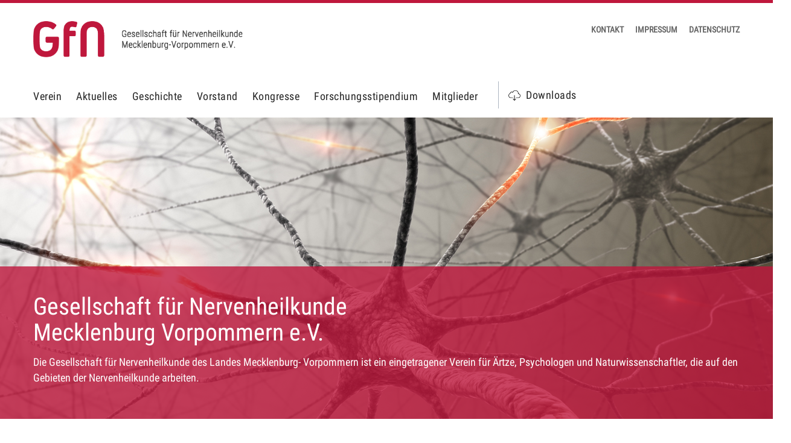

--- FILE ---
content_type: text/html; charset=UTF-8
request_url: https://gesellschaft-nervenheilkunde-mv.de/anmeldeformular.html
body_size: 17990
content:
<!DOCTYPE html>
<html lang="de">
<head>
<meta charset="UTF-8">
<title>Anmeldeformular - GFN - Gesellschaft für Nervenheilkunde des Landes Mecklenburg Vorpommern e.V.</title>
<base href="https://gesellschaft-nervenheilkunde-mv.de/">
<meta name="robots" content="index,follow">
<meta name="description" content="">
<meta name="generator" content="Contao Open Source CMS">
<link rel="stylesheet" href="assets/colorbox/css/colorbox.min.css?v=83af8d5b"><script src="assets/jquery/js/jquery.min.js?v=f1a26792"></script><meta name="viewport" content="width=device-width, initial-scale=1.0" />

<!--[if lt IE 9]><script src="assets/html5shiv/js/html5shiv-printshiv.min.js"></script><![endif]-->
	<!-- The Icons ======================================================== -->
<link rel="shortcut icon" href="favicon.ico">
<link rel="apple-touch-icon" sizes="57x57" href="gfn-apple-icon-57x57.png">
<link rel="apple-touch-icon" sizes="60x60" href="gfn-apple-icon-60x60.png">
<link rel="apple-touch-icon" sizes="72x72" href="gfn-apple-icon-72x72.png">
<link rel="apple-touch-icon" sizes="76x76" href="gfn-apple-icon-76x76.png">
<link rel="apple-touch-icon" sizes="114x114" href="gfn-apple-icon-114x114.png">
<link rel="apple-touch-icon" sizes="120x120" href="gfn-apple-icon-120x120.png">
<link rel="apple-touch-icon" sizes="144x144" href="gfn-apple-icon-144x144.png">
<link rel="apple-touch-icon" sizes="152x152" href="gfn-apple-icon-152x152.png">
<link rel="apple-touch-icon" sizes="180x180" href="gfn-apple-icon-180x180.png">
<link rel="icon" type="image/png" sizes="192x192"  href="gfn-android-icon-192x192.png">
<link rel="icon" type="image/png" sizes="96x96" href="gfn-favicon-96x96.png">
<link rel="icon" type="image/png" sizes="32x32" href="gfn-favicon-32x32.png">
<link rel="icon" type="image/png" sizes="16x16" href="gfn-favicon-16x16.png">

<link rel="stylesheet" href="files/gesellschaft-nervenheilkunde-mv.de/css/bootstrap.css">
<link rel="stylesheet" href="files/gesellschaft-nervenheilkunde-mv.de/css/style.css" type="text/css">
<link rel="stylesheet" href="files/gesellschaft-nervenheilkunde-mv.de/awesome/css/all.css" type="text/css" media="all" />
</head>
<body id="top" class="mac chrome blink ch131" itemscope itemtype="http://schema.org/WebPage">
<header id="header">
<nav class="nav navbar-default zero-padding">
	<div class="navbar-header zero-padding clearfix" id="logo-head">
		<div class="container clearfix" id="top-header">
		<a href="index.html" class="navbar-brand text-uc" title="zur Startseite">
			<img src="files/gesellschaft-nervenheilkunde-mv.de/images/gfn-Logo1.png" alt="GFN-Logo" id="logo">
			<span class="sr-only">GFN</span>
		</a>
		<div class="topnav">
<!-- indexer::stop -->
<nav class="mod_navigation topmenu block">

  
  <a href="anmeldeformular.html#skipNavigation1" class="invisible">Navigation überspringen</a>

  <ul class="level_1">
            <li class="first"><a href="kontakt.html" title="Kontakt" class="first" itemprop="url"><span itemprop="name">Kontakt</span></a></li>
                <li><a href="impressum.html" title="Impressum" itemprop="url"><span itemprop="name">Impressum</span></a></li>
                <li class="last"><a href="datenschutz.html" title="Datenschutz" class="last" itemprop="url"><span itemprop="name">Datenschutz</span></a></li>
      </ul>
  <a id="skipNavigation1" class="invisible">&nbsp;</a>

</nav>
<!-- indexer::continue -->
		</div>
		</div>
	<div class="navigation">
	<div class="collapse navbar-collapse" id="main-nav">
		<div class="row">
			<div class="container-fluid">
				<div class="row">
					<div class="container" id="nav-container">
<!-- indexer::stop -->
<nav class="mod_navigation block">

  
  <a href="anmeldeformular.html#skipNavigation2" class="invisible">Navigation überspringen</a>

  <ul class="nav navbar-nav">
	<li><a href="./" class="navbar-logo" title="zur Startseite">
	<img src="files/gesellschaft-nervenheilkunde-mv.de/images/gfn-Logo1.png" alt="GFN-Logo" id="logo-small">
	</a></li>
            <li class="first"><a href="verein.html" title="Verein" class="first" itemprop="url"><span itemprop="name">Verein</span></a></li>
                <li class="trail"><a href="aktuelles.html" title="Aktuelles" class="trail" itemprop="url"><span itemprop="name">Aktuelles</span></a></li>
                <li><a href="geschichte.html" title="Skizzen zur Geschichte der Gesellschaft für Nervenheilkunde des Landes MV" itemprop="url"><span itemprop="name">Geschichte</span></a></li>
                <li><a href="vorstand.html" title="Vorstand der Gesellschaft für Nervenheilkunde MV" itemprop="url"><span itemprop="name">Vorstand</span></a></li>
                <li><a href="kongresse.html" title="Kongresse" itemprop="url"><span itemprop="name">Kongresse</span></a></li>
                <li><a href="forschungsstipendium.html" title="Forschungsstipendium" itemprop="url"><span itemprop="name">Forschungsstipendium</span></a></li>
                <li><a href="mitglieder.html" title="Mitglieder" itemprop="url"><span itemprop="name">Mitglieder</span></a></li>
                <li class="mobilansicht"><a href="downloads.html" title="Downloads" class="mobilansicht" itemprop="url"><span itemprop="name">Downloads</span></a></li>
                <li class="mobilansicht"><a href="satzung.html" title="Satzung" class="mobilansicht" itemprop="url"><span itemprop="name">Satzung</span></a></li>
                <li class="mobilansicht"><a href="kontakt.html" title="Kontakt" class="mobilansicht" itemprop="url"><span itemprop="name">Kontakt</span></a></li>
                <li class="mobilansicht"><a href="impressum.html" title="Impressum" class="mobilansicht" itemprop="url"><span itemprop="name">Impressum</span></a></li>
                <li class="mobilansicht last"><a href="datenschutz.html" title="Datenschutz" class="mobilansicht last" itemprop="url"><span itemprop="name">Datenschutz</span></a></li>
      <div class="pull-right dl-btn">
<a href="downloads.html" title="Downloads">Downloads</a>
</div>
</ul>
  <a id="skipNavigation2" class="invisible">&nbsp;</a>

</nav>
<!-- indexer::continue -->
					</div>
				</div>
			</div>
		</div>
	</div>
	</div>
	<button type="button" class="navbar-toggle collapsed" data-toggle="collapse" data-target="#main-nav">
		<div id="nav-icon3"><i class="fas fa-bars"></i></div>
		<span class="sr-only">Menu öffnen</span>
	</button>
	</div>
</nav>
</header>
<main id="content" class="container-fluid" style="padding:0">
<div class="banner">
	

  <div class="mod_article block" id="article-51">
    
          
<div class="ce_image banner-image block">

        
  
  
<figure class="image_container">
  
  

<img src="files/images/header/banner1.jpg" width="2560" height="1440" alt="Gesellschaft für Nervenheilkunde Mecklenburg Vorpommern e.V." title="Gesellschaft für Nervenheilkunde Mecklenburg Vorpommern e.V.">


  
  </figure>



</div>

<div id="banner-overlay" >
<div class="ce_text container block">

        
  
      <h1>Gesellschaft für Nervenheilkunde<br>Mecklenburg Vorpommern e.V.</h1>
<p>Die Gesellschaft für Nervenheilkunde des Landes Mecklenburg- Vorpommern ist ein eingetragener Verein für Ärtze, Psychologen und Naturwissenschaftler, die auf den Gebieten der Nervenheilkunde arbeiten.</p>  
  
  

</div>

</div>    
      </div>

</div>
<div class="row teaser">
<div class="container">
<div class="row">
<div class="col-md-8 col-sm-8 col-xs-12">


  <div class="mod_article block" id="article-49">
    
          
<div class="ce_text block">

            <h2>Anmeldeformular</h2>
      
  
      <p><strong>79. Jahrestagung der Gesellschaft für Nervenheilkunde</strong><br>3. und 4. November 2023 im KMG Klinikum Güstrow</p>  
  
  

</div>

<!-- indexer::stop -->
<div class="ce_form block">

  
  <form method="post" enctype="application/x-www-form-urlencoded">
    <div class="formbody">
              <input type="hidden" name="FORM_SUBMIT" value="auto_form_1">
        <input type="hidden" name="REQUEST_TOKEN" value="">
                          
<div class="widget widget-text">
        <label for="ctrl_1">
              Titel          </label>
  
    
  <input type="text" name="Titel" id="ctrl_1" class="text" value="">
</div>

<div class="widget widget-text mandatory">
        <label for="ctrl_2" class="mandatory">
              <span class="invisible">Pflichtfeld </span>Name<span class="mandatory">*</span>
          </label>
  
    
  <input type="text" name="Name" id="ctrl_2" class="text mandatory" value="" required>
</div>

<div class="widget widget-text mandatory">
        <label for="ctrl_3" class="mandatory">
              <span class="invisible">Pflichtfeld </span>Vorname<span class="mandatory">*</span>
          </label>
  
    
  <input type="text" name="Vorname" id="ctrl_3" class="text mandatory" value="" required>
</div>

<div class="widget widget-text">
        <label for="ctrl_4">
              Einrichtung          </label>
  
    
  <input type="text" name="Einrichtung" id="ctrl_4" class="text" value="">
</div>

<div class="widget widget-text mandatory">
        <label for="ctrl_5" class="mandatory">
              <span class="invisible">Pflichtfeld </span>E-Mail<span class="mandatory">*</span>
          </label>
  
    
  <input type="text" name="email" id="ctrl_5" class="text mandatory" value="" required>
</div>

<div class="widget widget-explanation explanation">
  <p>Anmeldung bitte bis zum 25. Oktober 2023 an die fachliche Leitung.</p>
<p>Bitte geben Sie bei Ihrer Anmeldung folgende Informationen an:</p></div>

<div class="widget widget-checkbox">
    
    <fieldset id="ctrl_7" class="checkbox_container">

    
    
    <input type="hidden" name="Teilnahmeinformationen" value="">

          
              <span><input type="checkbox" name="Teilnahmeinformationen[]" id="opt_7_0" class="checkbox" value="Freitag"> <label id="lbl_7_0" for="opt_7_0">Ich nehme am Freitag teil.</label></span>
      
                
              <span><input type="checkbox" name="Teilnahmeinformationen[]" id="opt_7_1" class="checkbox" value="Samstag"> <label id="lbl_7_1" for="opt_7_1">Ich nehme am Samstag teil.</label></span>
      
                
              <span><input type="checkbox" name="Teilnahmeinformationen[]" id="opt_7_2" class="checkbox" value="Workshop EEG 1"> <label id="lbl_7_2" for="opt_7_2">Ich nehme am Workshop EEG Teil 1 teil.</label></span>
      
                
              <span><input type="checkbox" name="Teilnahmeinformationen[]" id="opt_7_3" class="checkbox" value="Workshop EEG 2"> <label id="lbl_7_3" for="opt_7_3">Ich nehme am Workshop EEG Teil 2 teil.</label></span>
      
                
              <span><input type="checkbox" name="Teilnahmeinformationen[]" id="opt_7_4" class="checkbox" value="Extrakranieller Ultraschall"> <label id="lbl_7_4" for="opt_7_4">Ich nehme am Workshop Extrakranieller Ultraschall teil.</label></span>
      
                
              <span><input type="checkbox" name="Teilnahmeinformationen[]" id="opt_7_5" class="checkbox" value="Transkranieller Ultraschall"> <label id="lbl_7_5" for="opt_7_5">Ich nehme am Workshop Transkranieller Ultraschall teil.</label></span>
      
                
              <span><input type="checkbox" name="Teilnahmeinformationen[]" id="opt_7_6" class="checkbox" value="Crashkurs Neurologie: Facharztwissen"> <label id="lbl_7_6" for="opt_7_6">Ich nehme am Workshop Crashkurs Neurologie: Facharztwissen teil.</label></span>
      
                
              <span><input type="checkbox" name="Teilnahmeinformationen[]" id="opt_7_7" class="checkbox" value="Crashkurs Psychiatrie: Facharztwissen"> <label id="lbl_7_7" for="opt_7_7">Ich nehme am Workshop Crashkurs Psychiatrie: Facharztwissen teil.</label></span>
      
                
              <span><input type="checkbox" name="Teilnahmeinformationen[]" id="opt_7_8" class="checkbox" value="Neurografie"> <label id="lbl_7_8" for="opt_7_8">Ich nehme am Workshop Neurografie teil.</label></span>
      
          
  </fieldset>
</div>

<div class="widget widget-checkbox">
    
    <fieldset id="ctrl_8" class="checkbox_container">

    
    
    <input type="hidden" name="Teilnehmerinformationen2" value="">

          
              <span><input type="checkbox" name="Teilnehmerinformationen2" id="opt_8_0" class="checkbox" value="Empfang"> <label id="lbl_8_0" for="opt_8_0">Ich nehme am Empfang im Heizhaus</label></span>
      
          
  </fieldset>
</div>

<div class="widget widget-text">
        <label for="ctrl_9">
              Personenanzahl für Empfang          </label>
  
    
  <input type="text" name="Personenzahl" id="ctrl_9" class="text" value="">
</div>

<div class="widget widget-checkbox">
    
    <fieldset id="ctrl_10" class="checkbox_container">

          <legend>
                  Datenschutzhinweis              </legend>
    
    
    <input type="hidden" name="Datenschutz" value="">

          
              <span><input type="checkbox" name="Datenschutz" id="opt_10_0" class="checkbox" value="einverstanden"> <label id="lbl_10_0" for="opt_10_0">Ja ich habe die <a href="datenschutz.html">Datenschutzerklärung</a> zur Kenntnis genommen und bin damit einverstanden, dass die von mir angegebenen Daten elektronisch erhoben und gespeichert werden. Meine Daten werden dabei nur streng zweckgebunden zur Bearbeitung und Beantwortung meiner Anfrage genutzt. Diese Einwilligung kann ich jederzeit durch eine Nachricht an den Seitenbetreiber widerrufen. Meine Daten werden im Falle meines Widerrufst umgehend gelöscht.</label></span>
      
          
  </fieldset>
</div>

<div class="widget widget-captcha mandatory">
        <label for="ctrl_11">
      <span class="invisible">Pflichtfeld </span>Sicherheitsfrage<span class="mandatory">*</span>
    </label>
  
    
  <input type="text" name="captcha_11" id="ctrl_11" class="captcha mandatory" value="" aria-describedby="captcha_text_11" maxlength="2" required>
  <span id="captcha_text_11" class="captcha_text">&#87;&#x61;&#115;&#x20;&#105;&#x73;&#116;&#x20;&#100;&#x69;&#101;&#x20;&#83;&#x75;&#109;&#x6D;&#101;&#x20;&#97;&#x75;&#115;&#x20;&#49;&#x20;&#117;&#x6E;&#100;&#x20;&#51;&#x3F;</span>
  <input type="hidden" name="captcha_11_hash" value="8e969ee6a6844b51d06e5c43999d58b6ddc2b45e432d11b11253d995665d0df6">

      <div style="display:none">
      <label for="ctrl_11_hp">Do not fill in this field</label>
      <input type="text" name="captcha_11_name" id="ctrl_11_hp" value="">
    </div>
    <script>
      (function() {
        var e = document.getElementById('ctrl_11'),
            p = e.parentNode, f = p.parentNode;

        if (f.classList.contains('widget-captcha') || 'fieldset' === f.nodeName.toLowerCase() && 1 === f.children.length) {
          p = f;
        }

        e.required = false;
        p.style.display = 'none';

        setTimeout(function() { e.value = '4'; }, 5000);
      })();
    </script>
  
</div>

<div class="widget widget-submit">
    
        <button type="submit" id="ctrl_12" class="submit">senden</button>
  </div>
    </div>
  </form>

</div>
<!-- indexer::continue -->
    
      </div>

</div>
<div class="col-md-4 col-sm-4 col-xs-12">

<br><br><br>
<div class="col-md-12 teaser-box">
	<a title="Anmeldung" href="anmeldung.html">
<div class="ce_text service-teaser anmeldung block">

        
  
      <h3>Anmeldung</h3>
<p>Wichtige Dokumente und Anträge</p>  
  
  

</div>

</a></div>
<div class="col-md-12 teaser-box">
	<a title="Satzung" href="satzung.html">
<div class="ce_text service-teaser satzung block">

        
  
      <h3>Satzung</h3>
<p>Für Mitglieder und Interessenten</p>  
  
  

</div>

</a></div>  
</div>
</div>
</div>
</div>
</main>
<footer id="footer">
	<div class="row">
		<div class="container">
		
<div class="ce_text col-md-8 col-sm-8 col-xs-12 block">

        
  
      <p>© Copyrigth 2020 Gesellschaft für Nervenheilkunde Mecklenburg-Vorpommern e.V.</p>  
  
  

</div>

<!-- indexer::stop -->
<nav class="mod_navigation topmenu col-md-4 col-sm-4 col-xs-12 block">

  
  <a href="anmeldeformular.html#skipNavigation1" class="invisible">Navigation überspringen</a>

  <ul class="level_1">
            <li class="first"><a href="kontakt.html" title="Kontakt" class="first" itemprop="url"><span itemprop="name">Kontakt</span></a></li>
                <li><a href="impressum.html" title="Impressum" itemprop="url"><span itemprop="name">Impressum</span></a></li>
                <li class="last"><a href="datenschutz.html" title="Datenschutz" class="last" itemprop="url"><span itemprop="name">Datenschutz</span></a></li>
      </ul>
  <a id="skipNavigation1" class="invisible">&nbsp;</a>

</nav>
<!-- indexer::continue -->
  

<a href="#top">
<div class="nach_oben_link"><i class="fas fa-chevron-circle-up"></i></div>
</a>		</div>
	</div>
</footer>
  
<script src="assets/colorbox/js/colorbox.min.js?v=1.6.6"></script>
<script>
  jQuery(function($) {
    $('a[data-lightbox]').map(function() {
      $(this).colorbox({
        // Put custom options here
        loop: false,
        rel: $(this).attr('data-lightbox'),
        maxWidth: '95%',
        maxHeight: '95%'
      });
    });
  });
</script>

<script type="text/javascript" src="files/gesellschaft-nervenheilkunde-mv.de/js/bootstrap.min.js"></script>
<script>
var headerHeight = $("#top-header").height() + 5;
//console.log(headerHeight);
$(window).scroll(function(){
  if ($(window).scrollTop() > headerHeight) {
	console.log("Jetzt");
  $("#main-nav").addClass("sticky");
}
else {
$("#main-nav").removeClass("sticky");
}
});
// Scroll to Top
$(document).ready(function() {
  $('div.nach_oben_link').hide();
  $(window).scroll(function(){
    var value = 200;
    var scrolling = $(window).scrollTop();
    if (scrolling > value) {
      $('div.nach_oben_link').fadeIn();
    } else {
      $('div.nach_oben_link').fadeOut();
    }
  });
  $('div.nach_oben_link').click(function(){
    $('html, body').animate({scrollTop:'0px'}, 1000);
    return false;
  });
});
</script>
</body>
</html>


--- FILE ---
content_type: text/css
request_url: https://gesellschaft-nervenheilkunde-mv.de/files/gesellschaft-nervenheilkunde-mv.de/css/style.css
body_size: 20144
content:
/* font converted using font-converter.net. thank you! */
@font-face {
  font-family: "Signika-Regular";
  src: url("../fonts/Signika-Regular.eot"); /* IE9 Compat Modes */
  src: url("../fonts/Signika-Regular.eot?#iefix") format("embedded-opentype"), /* IE6-IE8 */
    url("../fonts/Signika-Regular.otf") format("opentype"), /* Open Type Font */
    url("../fonts/Signika-Regular.svg") format("svg"), /* Legacy iOS */
    url("../fonts/Signika-Regular.ttf") format("truetype"), /* Safari, Android, iOS */
    url("../fonts/Signika-Regular.woff") format("woff"), /* Modern Browsers */
    url("../fonts/Signika-Regular.woff2") format("woff2"); /* Modern Browsers */
  font-weight: normal;
  font-style: normal;
}

@font-face {
  font-family: "RobotoCondensed-Regular";
  src: url("../fonts/RobotoCondensed-Regular.eot"); /* IE9 Compat Modes */
  src: url("../fonts/RobotoCondensed-Regular.eot?#iefix") format("embedded-opentype"), /* IE6-IE8 */
    url("../fonts/RobotoCondensed-Regular.otf") format("opentype"), /* Open Type Font */
    url("../fonts/RobotoCondensed-Regular.svg") format("svg"), /* Legacy iOS */
    url("../fonts/RobotoCondensed-Regular.ttf") format("truetype"), /* Safari, Android, iOS */
    url("../fonts/RobotoCondensed-Regular.woff") format("woff"), /* Modern Browsers */
    url("../fonts/RobotoCondensed-Regular.woff2") format("woff2"); /* Modern Browsers */
  font-weight: normal;
  font-style: normal;
}

@font-face {
  font-family: "RobotoCondensed-Light";
  src: url("../fonts/RobotoCondensed-Light.eot"); /* IE9 Compat Modes */
  src: url("../fonts/RobotoCondensed-Light.eot?#iefix") format("embedded-opentype"), /* IE6-IE8 */
    url("../fonts/RobotoCondensed-Light.otf") format("opentype"), /* Open Type Font */
    url("../fonts/RobotoCondensed-Light.svg") format("svg"), /* Legacy iOS */
    url("../fonts/RobotoCondensed-Light.ttf") format("truetype"), /* Safari, Android, iOS */
    url("../fonts/RobotoCondensed-Light.woff") format("woff"), /* Modern Browsers */
    url("../fonts/RobotoCondensed-Light.woff2") format("woff2"); /* Modern Browsers */
  font-weight: normal;
  font-style: normal;
}

@font-face {
  font-family: "RobotoCondensed-Bold";
  src: url("../fonts/RobotoCondensed-Bold.eot"); /* IE9 Compat Modes */
  src: url("../fonts/RobotoCondensed-Bold.eot?#iefix") format("embedded-opentype"), /* IE6-IE8 */
    url("../fonts/RobotoCondensed-Bold.otf") format("opentype"), /* Open Type Font */
    url("../fonts/RobotoCondensed-Bold.svg") format("svg"), /* Legacy iOS */
    url("../fonts/RobotoCondensed-Bold.ttf") format("truetype"), /* Safari, Android, iOS */
    url("../fonts/RobotoCondensed-Bold.woff") format("woff"), /* Modern Browsers */
    url("../fonts/RobotoCondensed-Bold.woff2") format("woff2"); /* Modern Browsers */
  font-weight: normal;
  font-style: normal;
}

@font-face {
  font-family: "OpenSans-Regular";
  src: url("../fonts/OpenSans-Regular.eot"); /* IE9 Compat Modes */
  src: url("../fonts/OpenSans-Regular.eot?#iefix") format("embedded-opentype"), /* IE6-IE8 */
    url("../fonts/OpenSans-Regular.otf") format("opentype"), /* Open Type Font */
    url("../fonts/OpenSans-Regular.svg") format("svg"), /* Legacy iOS */
    url("../fonts/OpenSans-Regular.ttf") format("truetype"), /* Safari, Android, iOS */
    url("../fonts/OpenSans-Regular.woff") format("woff"), /* Modern Browsers */
    url("../fonts/OpenSans-Regular.woff2") format("woff2"); /* Modern Browsers */
  font-weight: normal;
  font-style: normal;
}
/* Clear Floated Elements */
.clear {clear:both;display:block;overflow:hidden;visibility:hidden;width:0;height:0;}
.clear:after, .ce_text:after {clear:both;content:' ';display:block;font-size:0;
line-height:0;visibility:hidden;width:0;height:0;}
* html .clear {height:1%;}

/*			Fonts			*/

body {
	font-size:18px;
	line-height:26px;
	padding-top:191px;
	background:#fff;
	overflow-x:hidden;
}

h1,h2,h3,h4,h5,h6, p, a, button, form, label, ul, li, ol {
	font-family:"OpenSans-Regular", sans-serif;
	font-family:"Signika-Regular", sans-serif;
	font-family: 'RobotoCondensed-Regular', sans-serif;
	color:#252525;
	margin-top:0;
}

h1,h2,h3,h4,h5,h6 {
	margin-bottom:15px;
	color:#061326;
	font-weight:500;
}

h2 {
	position:relative;
	font-size:30px;
	font-size:25px;
	color:#061326;
}

p {
	font-weight:400;
}

a {
	font-weight:600;
	color:#bf173c;
	transition: .1s ease-in;
	-webkit-transition: .1s ease-in;
	-moz-transition: .1s ease-in;
}

a:hover {
	color:#999;
	text-decoration:none;
}

em,i {
	font-weight:600;
}

hr {
	position:relative;
	display:block;
	width:100%;
	height:1px;
	background:#dbdbdb;
	border:0;
	margin:20px 0 20px !important;
}

a img {
	margin:0;
}

fieldset {border:#EEE 0 solid;padding:0;}
input[type="text"], input[type="password"], input[type="tel"], input[type="email"]
, textarea, select,input[type="search"] {padding:1.5%;font-size:13px;
box-shadow:inset 1px 1px 5px rgba(0, 0, 0, .05);background:#FCFCFC;
border:#888 1px solid;color:#999;font-family:"Droid Sans", sans-serif;}
input[type="text"]:focus,input[type="password"]:focus,textarea:focus {
background:#FFF;border:#ddd 1px solid;color:#333;outline: none;}
#content input[type="checkbox"] {width: 5%;}
input[type="checkbox"] {width: 5%; float: left;}
.widget-checkbox label {width: 90%;}
.widget-text label {width: 100%;}
input[type="text"] {width: 100%;}

button[type=submit],input[type=submit],input[type=reset],input[type=button] {padding:4px 15px;
border-radius:5px;box-shadow:0 0 5px rgba(0, 0, 0, .1);background:#bf173c;color:#FFF;
border:none;font-family:"GillSans", sans-serif;font-size:18px;width: auto;}
button[type=submit]:hover, input[type=submit]:hover,input[type=reset]:hover,input[type=button]:hover {
color:#333;}
button[type=submit]:focus,input[type=submit]:focus,input[type=reset]:focus,input[type=button]:focus {color:#333;}
#content label {display: block;float: left;position: relative;width: 95%;}
#content legend {display: block;float: left;position: relative;width: 100%;}
.widget-submit {display:block; position:relative; margin: 0 auto;text-align: center;}

.alpha ol {list-style-type: lower-alpha;}
.image_container.float_right {float:right;margin-left:16px;position: relative;
display: inline-block;}
.image_container.float_left {float:left;margin-right:16px;margin-left: 2px;
position: relative;display: inline-block;}
.image_container.float_above, .image_container.float_below {display: flex;align-items: center;justify-content: left;}

.container .mod_article {
    margin-bottom: 60px;
    display: block;
    position: relative;
    overflow: hidden;
}
.invisible {display:none;}
#navmobil, .navmobil {display:none;}
.nav > li.mobilansicht {display:none;}

.img-responsive > img, .thumbnail > img, .thumbnail a > img, .carousel-inner > .item > img, .carousel-inner > .item > a > img {
    display: block;
    max-width: 100%;
    height: auto;
}

.vorstand-box .img-fluid.img-responsive img {
	display: flex; 
    justify-content: center; 
    align-items: center;

}

table {width:100%;border-collapse:collapse;margin-bottom:24px;font-family: 'RobotoCondensed-Regular', sans-serif;}
table th,table td {padding:6px 0;line-height: 1.5em;vertical-align: top;}
table th {font-weight:600;text-align:left;}
caption {font-variant: small-caps;}
th *:first-child,td *:first-child {margin-top: 0;}
thead th {text-align: left;color: #000;border-bottom: 1px #000 solid;}
tbody th, td {text-align: left;border-top: 1px solid #ccc;}
tbody tr:hover th,tbody tr:hover td {background: #f8f8f8;}
tfoot {border-top: 4px solid #ccc;}

/* ####### CSS Hilfsklassen ####### */

.text-center {
	text-align:center !important;
}

.text-big {
	font-size:1.3em;
}

.text-white {
	color:#fff !important;
}

.text-green {
	color:#488500 !important;
}

.text-normal {
	text-transform:none !important;
}

.text-underline {
	text-decoration:underline;
}

.bg-clear {
	background:transparent !important;
}

.bg-white {
	background:#fff !important;
}


.zero-padding {
	padding-left:0 !important;
	padding-right:0 !important;
}

.btn{
	color:#fff;
	background:#999;
	background:#c60031;
	font-size:17px;
	margin:20px 0;
	text-align:initial;
	padding:12px 30px 10px;
	outline:0 !important;
	text-transform:uppercase;
	border-radius:0;
	-webkit-border-radius:0;
	-moz-border-radius:0;
	letter-spacing:1px;
}

.btn:hover {
	color:#fff;
	background:#999;
}

.btn-white {
	background:#fff;
	color:#222 !important;
}

.btn-white:hover {
	background:#96C85D !important;
	color:#111 !important;
}

.icon {
	width:40px;
	height:40px;
	margin-top:-12px;
	display:inline-block;
	cursor:pointer;
}

.padded-top {
	padding-top:60px;
}

.container:after {
	height:0;
}

.container {
	max-width:1200px;
    padding-right: 0;
    padding-left: 0;
}
.teaser .container {padding-right: 15px;padding-left: 15px;}

#header {
	width:100%;
	display:block;
	position:absolute;
	top:0;
	background:transparent;	background:linear-gradient(0deg, #fff, #f3f3f3);
	background:-webkit-linear-gradient(0deg, #fff, #f3f3f3);
	background:-moz-linear-gradient(0deg, #fff, #f3f3f3);
	background:#fff;
	border-top:5px solid #bf173c;
/*	z-index:2;*/
}

#header #nav-container {
	height:70px;
}

#top-header {
	height:120px;
}

.navbar-logo {
	width:60px;
	overflow:hidden;
	padding:21px 0 !important;
	margin-right:0 !important;
}

.navbar-default .navbar-nav > .active > a, .navbar-default .navbar-nav > .active > a:hover, .navbar-default .navbar-nav > .active > a:focus {
    color: #555;
    background-color: transparent;
}

#logo-small {
	width:auto;
	height:33px;
	transform:scale(0);
}

.sticky-menu {position: fixed !important;top: 0;z-index: 1000 !important;
width: 100% !important;height: 168px;}

.sticky .navbar-logo {
	width:67px;
	margin-right:50px !important;
}

.sticky #logo-small {
	transform:scale(1);
}


.topnav {
	margin-top:30px;
	float:right;
}

.topmenu {
	list-style:none;
}

.topmenu li{
	display:inline-block;
}

.topmenu li a{
	font-size:14px;
	color:#666;
	padding:0 15px;
	text-transform:uppercase;
}

.topmenu li a:last-child {
	padding:0 0 0 15px;
}

img#logo {
	width:auto;
	height:60px;
}

.navbar-brand {
	position:relative;
	padding:30px 0 !important;
	float:left;
	display:block;
	height:auto;
}

.navbar-header {
float:none !important;
}

.navbar-header{/*
border-bottom:3px solid #acb4c0;*/
}

.navbar-nav {
margin:0 auto;
width:auto;
float:left;
border:none !important;
}

#header .container:after {
display:none;
}

#main-nav {
position:relative;
width:100%;
height:70px !important;
overflow:hidden;
background:rgba(255,255,255,.2);
background:#fff;
position:sticky;
z-index:10000;
}

#main-nav.sticky {
position:fixed;
top:0;
background:rgba(255,255,255,.9);
box-shadow:0 0 30px rgba(0,0,0,.3);
}

.phone {
	margin-top:-5px;
}

.navbar-default {
	background:transparent !important;
}

#main-nav li a, .dl-btn a {
	position:relative;
	letter-spacing:.5px;
	display:inline-block;
	font-size:18px;
	font-weight:500;
	color:#252525;
	padding:25px 0;
	margin-right:24px;
	max-height:70px;
}

#main-nav li:first-child {
	display:none;
}

#main-nav.sticky li:first-child {
	display:block;
}

.dl-btn a {
	margin-right:0;
	padding-right:0;
}

#main-nav li a:after {
	position:absolute;
	bottom:0;
	left:0;
	width:0;
	height:5px;
	content:" ";
	transition:all .3s ease-out;
	background:#c60031;
	background:#bf173c;
	z-index:10;
}

#main-nav li a:hover:after {
	width:100%;
}

.dl-btn {
	padding:10px 0 10px 10px;
	height:70px;line-height: 16px;
}

.dl-btn a {
	font-size:18px;
	padding:14.5px 0 14.5px 45px;
	background:url("../images/download-icon.png")no-repeat 15px center;
	background-size: 20px auto;
	background-size: 20px auto;
	background-size: 20px auto;
	border-left:1px solid #acb4c0;
}

.dl-lnk {
	padding:0 0 0 10px;
	height:auto;
}
.dl-lnk a {
	font-size:18px;
	position:relative;
	letter-spacing:.5px;
	display:inline-block;
	padding:14.5px 0 14.5px 45px;
	background:url("../images/linkdownload-icon.png")no-repeat 15px center;
	background-size: 20px auto;
	background-size: 20px auto;
	background-size: 20px auto;
	margin-left: -20px;
	max-height:70px;
	color:#bf173c;
}
.dl-lnk a:hover {
	color:#252525;
}

ul li a:hover, 
ul li.active a {
	color:#c60031 !important;
}

ul li a:hover {
	color:#c60031 !important;
}

#nav-toggle {
	background:transparent !important;
	width:80px;
	height:80px;
	padding:0;
	border:0 !important;
}

.navbar-toggle {
	position:absolute;
	right:20px;
	top:0;
	padding:0;
	line-height:50px;
	border:0;
	background:transparent !important;
	margin:0 !important;
	border-radius:0;
	text-align:left;
	color:#fff;
	-webkit-border-radius:0;
	-moz-border-radius:0;
}

#content {
	position:relative;
	margin-top:0;
/*	z-index:1;*/
}

.banner {
	position:relative;
	max-height:50vh;
	max-height:70vh;
	padding:0;
	background:#fff;
	overflow:hidden;
}

.banner img {
	margin-bottom:0;
    width: 100%;
    height: auto;
    display: inline-block;
}

.banner-image {
	float:left;
}

.banner-info {
	position:relative;
	width:33%;
	float:right;
}

.intro-left {
	width:33.33333%;
	float:right;
	background:#c60031;
	background:#57a2a7;
	background:#fff;
	background:transparent;	
	padding:30px;
	position:relative;
	z-index:10;
}

.news {
	padding:15px 0;
	border-bottom:1px solid rgba(0,0,0,.2);
}

.banner-image {
	position:relative;
}

.intro h2 {
	color:#fff;
	color:#c60031;
}

#banner-overlay {
position:absolute;
bottom:0;
left:0;
right:0;
background:#bf173c;
background:rgba(191,23,60,.8);
z-index:20;
padding:45px;
}

#banner-overlay h1{
color:#fff;
	font-size:2.2em;
}
#banner-overlay p{
color:#fff;
	font-weight:300;
}

.teaser {
	margin-left:-30px;
	margin-right:-30px;
	padding-top:60px;
	background:#f3f3f3;
	background:#ebf0f5;
	background:#fff;
}

.teaser-box a{
	text-decoration:none !important;
}

.breadcrumb {
	margin-top:4px;
	padding:15px 0;
	border-top:1px solid #eee;
	border-bottom:1px solid #eee;
	background:transparent;
	border-radius:0;
	margin-bottom:40px;
}

.breadcrumb p{
	margin-bottom:0;
}

.vorstand-box {
	margin-bottom:30px;/*
	padding-bottom:82px;*/
}

.vorstand-box-overlay {
	position:absolute;
	height:92px;
	left:15px;
	right:15px;
	bottom:0;
	background:#ebf0f5;
	transition: .2s ease-out;
	overflow:hidden;
	z-index:10;
}
.vorstand-box-overlay a {color: #061326;font-weight: 500;}

/*.vorstand-box-overlay p{
	color:#fff;
}

.vorstand-box:hover .vorstand-box-overlay {
	position:absolute;
	height:100%;
	left:15px;
	right:15px;
	bottom:0;
	background:rgba(191,23,60,.8);
	overflow:scroll;
	z-index:10;
}

.vorstand-box:hover .vorstand-box-overlay .vorstand-name h2{
	color:#fff;
}*/

.box {
	background:#fff;
	background:#ebf0f5;
}


.box:hover,
.service-teaser:hover {
	box-shadow:0 0 30px rgba(0,0,0,.3);
}

.box > div,
.vorstand-name {
	padding:20px;
}

.box:hover > div:last-child {
	color:#fff !important;
	background:rgba(191,23,60,1);
	outline:10px solid rgba(191,23,60,1);
}


.box:hover > div:last-child h2,
.box:hover > div:last-child p {
	color:#fff !important;
}

.box:hover > div:last-child {
	color:#fff !important;
}

.vorstand-name h2{
	font-size:21px;
	margin-bottom:0;
}

.vorstand-name h2 span{
	display:block;
	font-size:20px;
	font-weight:300;
}

.teaser-img-wrap {
	max-height:200px;
	overflow:hidden;
	border-bottom:10px solid #fff;
	padding:0 !important;	
}

.service-teaser {
	padding:24px;
	background:#bf173c;
	margin-bottom:30px;
	background-repeat:no-repeat;
	background-position:99% center;
	background-size:75px auto;
}

.anmeldung {
	background-image:url("../images/anmeldung-icon.png");
}

.satzung {
	background-image:url("../images/satzung-icon.png");
}

.service-teaser h3,
.service-teaser p{
	color:#fff;
}

.big-teaser {
	display:block;
	padding:60px 30px;
	text-align:center;
	background:transparent;	background:linear-gradient(0deg, #fff, #acb4c0);
	background:-webkit-linear-gradient(0deg, #fff, #acb4c0);
	background:-moz-linear-gradient(0deg, #fff, #acb4c0);

}

.big-teaser h2{
	font-size:2em;
	margin:0;
}

#footer {
	width:100%;
	padding:20px;
	background:linear-gradient(0deg, #acb4c0,#061326);
	background:-webkit-linear-gradient(0deg, #acb4c0,#061326);
	background:-moz-linear-gradient(0deg, #acb4c0,#061326);
	background:#ebf0f5;
}

.footer-top {
	padding:30px 0;
	border-bottom:3px solid rgba(255,255,255,.3);
}
.footer-top img {
	height:45px;
	opacity:1;
}

.footer-bottom {
	padding:30px 0;
}

#footer p, #footer a {
	color:#333;
	margin-bottom:0;
	text-transform:none;
}

#footer a:hover {
	color:#488500;
	text-transform:none;
}
/* Toplink */
#footer .nach_oben_link{position:fixed;bottom:93px;right:80px;z-index:15;opacity:0.9}
#footer a .nach_oben_link .fas {color:#bf173c;background-color:transparent;height:40px;width:40px;display:block;font-size:4.8em;text-align:center;text-decoration:none}
#footer a:hover .nach_oben_link,
#footer a:focus .nach_oben_link{text-decoration:none;}
#footer a:hover .nach_oben_link .fas {color:#bfbfbf;}
#footer .nach_oben_link a:before{font-family:'Font Awesome 5 Free';content:" \f139";}

@media screen and (max-width: 992px){
	body {
	background-position:50% 100%;
	background-attachment:fixed;
	background-size:auto 140%;
	-webkit-background-size:auto 140%;
	-moz-background-size:auto 140%;
	}
	#main-nav li a {
	font-size:16px;
    padding: 25px 0;
    margin-right: 20px;
    max-height: 70px;
	}
	.navbar-toggle {
	background:#333;
	width:60px;
	height:60px;
	}
	#main-nav {
    height: auto !important;
	}
	#header #nav-container {
	height:auto;
	}
	.container {
    width: 100%;
	}
	h2 {
	font-size: 20px;
	}
	#footer p {
	font-size: 14px;
	}
}
/* ### Smartphones ### */
@media screen and (max-width: 767px){
	#header {
	background:#fff !important;
	width:100%;
	position:fixed;
	z-index:99999999;
	}
	#logo-head {
	display:block;
	height:60px;
	}
	img#logo {
	width:auto;
	height:54px;
	}
	#main-nav {
	width:100%;
	float:left;
	margin-top:10px;
	margin-left:0;
	border-top:1px solid #cbcbcb;
	}
	#main-nav li a {
	font-size:18px;
	margin-left:0;
	padding-left:0;
	border-bottom:1px solid #eee !important;
	}
	#main-nav .border-right{
	border-right:0 !important;
	}
	#footer .copyright p{
	margin-bottom:0;
	padding:0;
	font-size:11px !important;
	}
	.nav > li.mobilansicht {display:block;}
	.teaser {
	padding-left: 16px;
	margin-right: 0;
	}
	.topnav {display:none;}
	#content {margin-top: -60px;}
	#banner-overlay h1 {font-size: 1.2em;}

	/* Force table to not be like tables anymore */
	table, thead, tbody, th, td, tr { display: block; }
	/* Hide table headers (but not display: none;, for accessibility) */
	thead { position: absolute;top: -9999px;left: -9999px;}
	tr { border: 1px solid #ccc; margin-bottom: 20px;}
	td { /* Behave  like a "row" */border: none;
	/*border-bottom: 1px solid #eee; */position: relative;}
	td:before { /* Label the data */content: attr(data-title);
	display: inline-block;width: 35%; padding-right: 10px; white-space: nowrap;}
	td {padding-left: 45%;}
	td:before {width: 40%;}
	td:first-child {font-weight:bold;}
		td:first-child:before {font-weight:normal;}
	.container .mod_article {padding: 0;} /*0  8px*/
	#banner-overlay {top: -10px;}
	.vorstand-box .img-fluid.img-responsive img {width: 100%;  height: auto;}
	#nav-icon3 .fas {
	color: #bf173c;
	background-color: transparent;
	height: 40px;
	width: 40px;
	display: block;
	font-size: 3em;
	text-align: center;
	text-decoration: none;
}
	.dl-btn {display:none;}
	.navbar-nav {padding-left: 16px;}
	.start .col-xs-12 {padding: 0;}
}
